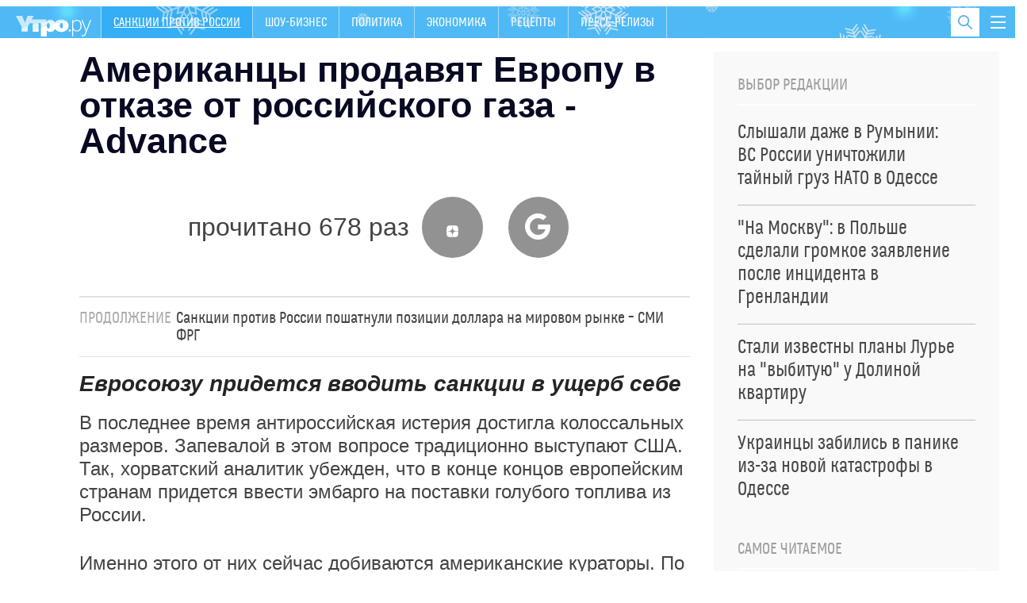

--- FILE ---
content_type: text/html; charset=utf-8
request_url: https://utro.ru/news/economics/2022/04/12/1509963.shtml
body_size: 14090
content:

<!DOCTYPE html>
<html class="no-js" lang="">

<head>



<title>Advance: США вынудят Европу отказаться от российского газа  :: Санкции против России </title>


<meta http-equiv="Content-Type" content="text/xml; charset=UTF-8" />
<meta http-equiv="x-ua-compatible" content="ie=edge">
<meta name="Robots"             content="index,follow,max-image-preview:large" />


<meta name="keywords"           content="последние новости, лента новостей, новости сегодня, новости России и мира, утро ру" />
<meta name="description"        content="Евросоюзу придется вводить санкции в ущерб себе" />




<meta property="og:type" content="article" />

<meta property="og:title" content="Advance: США вынудят Европу отказаться от российского газа " />
<meta property="og:description" content="Евросоюзу придется вводить санкции в ущерб себе" />
<meta property="og:url" content="https://utro.ru/news/economics/2022/04/12/1509963.shtml" />
<meta property="og:image"       content="https://utro.ru/static/img/video-news.jpg" />

<meta property="og:image:width" content="840" />
<meta property="og:image:height" content="470" />

<meta name="dcterms.title" content="Advance: США вынудят Европу отказаться от российского газа " />
            
<meta name="dcterms.creator" content="Ольга ФЕДОРОВА: https://utro.ru/author/%D0%9E%D0%BB%D1%8C%D0%B3%D0%B0%20%D0%A4%D0%95%D0%94%D0%9E%D0%A0%D0%9E%D0%92%D0%90/" />

<meta name="MobileOptimized" content="width" />
<meta name="HandheldFriendly" content="true" />
<link itemprop="mainEntityOfPage" href="https://utro.ru/news/economics/2022/04/12/1509963.shtml" />
<link rel="canonical" href="https://utro.ru/news/economics/2022/04/12/1509963.shtml">


<meta name="google-site-verification" content="i7oyF_4bPu9-QGjoWgjAy3iENwP-8XDv4Qpme8bAVCw" />

<meta name="yandex-verification" content="b31ef8140ce1063d" />

<link rel="shortcut icon" type="image/x-icon" href="/static/img/favicon.ico" />

<meta name="apple-itunes-app" content="app-id=482911429">

<link rel="manifest" href="/static/manifest.json">



<script type="text/javascript" src="/static/js/jquery.min.js"></script>
<script type="text/javascript" src="/static/js/jquery.cookie.js"></script>


<link rel="stylesheet" type="text/css" href="/static/css/font/font.css">
<link rel="stylesheet" type="text/css" href="/static/css/font/fontello.css?v2">
<link rel="stylesheet" type="text/css" href="/static/css/normalize.css">
<link rel="stylesheet" type="text/css" href="/static/css/newmain.css?v18">
<link rel="stylesheet" type="text/css" href="/static/css/fix.css">
<link rel="stylesheet" type="text/css" href="/static/css/drop-navi.css?v2">
<script src="/static/js/vendor/modernizr-2.8.3.min.js" type="text/javascript"></script>



<link rel="amphtml" href="https://utro.ru/amp/news/economics/2022/04/12/1509963.shtml">

<link rel="dns-prefetch" href="https://mc.yandex.ru">
<link rel="dns-prefetch" href="https://yastatic.net">
<link rel="dns-prefetch" href="https://www.google-analytics.com">
<link rel="dns-prefetch" href="https://static.videonow.ru">

<noindex>

	<!-- google analytics -->
		<script type="text/javascript">
			function recordOutboundLink(link, category, action) {
				try {
					_gat._createTracker("UA-22073661-1","myT");
					_gat._getTrackerByName("myT")._trackEvent(category, action);
				} catch(err) {}
				setTimeout( function(){
					document.location = link.href
				}, 100 );
			}
		</script>
		<script type="text/javascript">
		  var _gaq = _gaq || [];
		  _gaq.push(
				['_setAccount', 'UA-22073661-1']
			  , ['_setDomainName', 'utro.ru']
			  , ['_trackPageview']
			  // Счетчик Медиа-1
			  ,['RBC._setAccount', 'UA-8487723-7']
			  ,['RBC._setDomainName', 'rbc.ru']
			  ,['RBC._setAllowLinker', true]
			  ,['RBC._trackPageview']);
		  (function() {
			var ga = document.createElement('script'); ga.type = 'text/javascript'; ga.async = true;
			ga.src = ('https:' == document.location.protocol ? 'https://ssl' : 'http://www') + '.google-analytics.com/ga.js';
			var s = document.getElementsByTagName('script')[0]; s.parentNode.insertBefore(ga, s);
		  })();
		</script>
	<!-- /google analytics -->

<!-- Global site tag (gtag.js) - Google Analytics -->
<script async src="https://www.googletagmanager.com/gtag/js?id=G-FB1GYCCPFP"></script>
<script>
  window.dataLayer = window.dataLayer || [];
  function gtag(){dataLayer.push(arguments);}
  gtag('js', new Date());

  gtag('config', 'G-FB1GYCCPFP');
</script>

<!-- Yandex.Metrika counter -->
<script type="text/javascript" >
(function(m,e,t,r,i,k,a){m[i]=m[i]||function()

{(m[i].a=m[i].a||[]).push(arguments)}
;
m[i].l=1*new Date();k=e.createElement(t),a=e.getElementsByTagName(t)[0],k.async=1,k.src=r,a.parentNode.insertBefore(k,a)})
(window, document, "script", "https://mc.yandex.ru/metrika/tag.js", "ym");

ym(42382979, "init",

{ clickmap:true, trackLinks:true, accurateTrackBounce:true, webvisor:true }
);
</script>
<noscript><div><img src="https://mc.yandex.ru/watch/42382979" style="position:absolute; left:-9999px;" alt="" /></div></noscript>
<!-- /Yandex.Metrika counter -->

		<script type="text/javascript">
				/* CONFIGURATION START */
				var _ain = {
						id: "1401",
						url: "",
						postid: "",
						maincontent: "",
						title: "",
						pubdate: "",
						authors: "",
						sections: "",
						tags: "",
						comments: ""
				};
				/* CONFIGURATION END */
				(function (d, s) {
				var sf = d.createElement(s); sf.type = 'text/javascript'; sf.async = true;
				sf.src = (('https:' == d.location.protocol) ? 'https://d7d3cf2e81d293050033-3dfc0615b0fd7b49143049256703bfce.ssl.cf1.rackcdn.com' : 'http://t.contentinsights.com')+'/stf.js';
				var t = d.getElementsByTagName(s)[0]; t.parentNode.insertBefore(sf, t);
				})(document, 'script');
			</script>		

<!-- Rating Mail.ru counter -->
<script type="text/javascript">
var _tmr = window._tmr || (window._tmr = []);
_tmr.push({id: "3195882", type: "pageView", start: (new Date()).getTime()});
(function (d, w, id) {
  if (d.getElementById(id)) return;
  var ts = d.createElement("script"); ts.type = "text/javascript"; ts.async = true; ts.id = id;
  ts.src = "https://top-fwz1.mail.ru/js/code.js";
  var f = function () {var s = d.getElementsByTagName("script")[0]; s.parentNode.insertBefore(ts, s);};
  if (w.opera == "[object Opera]") { d.addEventListener("DOMContentLoaded", f, false); } else { f(); }
})(document, window, "topmailru-code");
</script><noscript><div>
<img src="https://top-fwz1.mail.ru/counter?id=3195882;js=na" style="border:0;position:absolute;left:-9999px;" alt="Top.Mail.Ru" />
</div></noscript>
<!-- //Rating Mail.ru counter -->

	
		


</noindex>



<script async type="text/javascript" src="/static/js/push.js"></script>
<script async type="text/javascript" src="/static/js/adfox.custom.min.js"></script>
<script async type="text/javascript" src="/static/js/ScrollMagic.min.js"></script>


</head>

<body>


    <script type="text/javascript" src="/static/js/art-blocks.js"></script>
	<!--link rel="stylesheet" type="text/css" media="all" href=/static/lightbox/css/jquery.lightbox-0.5.css>
	<script type="text/javascript" src=/static/lightbox/js/jquery.lightbox-0.5.min.js></script-->
	<link rel="stylesheet" type="text/css" media="all" href="/static/lightbox2/dist/css/lightbox.css">
	<script type="text/javascript" src="/static/js/subscribe.js"></script>
	<script type="text/javascript" src="/static/lightbox2/dist/js/lightbox.js"></script>


<div class="mask"></div>

<div id="wrap" class="layout-width">

	
    <header class="header" id="header-bar">
        <a href="/" class="header__logo">
            <img src="/static/img/logo.png" alt="">
        </a>
		<nav>
            <ul class="primary-nav">    
				
					<li class="active"><a href="/online/sankcii.shtml" class="highlight">Санкции против России </a></li>
				
				
					
				
					
				
					
					<li >
						<a href="/showbiz.shtml">Шоу-бизнес</a>
					</li>
					
				
					
				
					
				
					
					<li >
						<a href="/politics.shtml">Политика</a>
					</li>
					
				
					
					<li >
						<a href="/economics.shtml">Экономика</a>
					</li>
					
				
					
				
					
				
					
				
					
				
					
				
					
				
					
					<li >
						<a href="/recepty.shtml">Рецепты </a>
					</li>
					
				
					
				
					
				
					
				
					
				
					
				
					
				
					
				
					
				
					
				
					
				
					
				
					
				
					
				
					
				
					
				
					
				
					
				
					
				
					
				
					
				
					
				
					
				
					
				
					
				
					
					<li >
						<a href="/pr.shtml">Пресс-релизы</a>
					</li>
					
				
					
				
					
				
            </ul>
        </nav>
        
        <button class="toggle-drop-navi">
            <i></i>
            <i></i>
            <i></i>
        </button>
        
        <div class="header__search">
            <form action="/search/">
                <input type="text" name="q" placeholder="Поиск по сайту" class="header__search-input">
            </form>

            <button class="toggle-search">
                <i class="icon-search"></i>
            </button>
        </div>

        <ul class="header__currency">
        	
				
			            
        </ul>
        
        <div class="header__drop-navi">
			





<div class="_inner">

<ul class="menu">

    <li class="menu__item">
		<a href="/showbiz.shtml" >ШОУ-БИЗНЕС</a>
    </li>

    <li class="menu__item">
		<a href="/life.shtml" >ЖИЗНЬ</a>
    </li>

    <li class="menu__item">
		<a href="/politics.shtml" >ПОЛИТИКА</a>
    </li>

    <li class="menu__item">
		<a href="/horoscope.shtml" >ГОРОСКОПЫ</a>
    </li>

    <li class="menu__item">
		<a href="/online/crimean.shtml" >НОВОСТИ КРЫМА</a>
    </li>

    <li class="menu__item">
		<a href="/economics.shtml" >ЭКОНОМИКА</a>
    </li>

    <li class="menu__item">
		<a href="/accidents.shtml" >ПРОИСШЕСТВИЯ</a>
    </li>

    <li class="menu__item">
		<a href="https://utro.ru/about.shtml" >РЕКЛАМА</a>
    </li>


</ul>


 </div>






        </div>
        
	</header>


	

	<div style="width:100%; height:90px; background:#fff; display: none;">
		<div class="block__title-adv" style="display: none;">Реклама</div>
	</div>

	<main>
        <div id="content">
				





<div class="layout-two-column">
    <div class="layout-two-column__main">
        <div class="news">
			<h1 class="news__title">Американцы продавят Европу в отказе от российского газа - Advance</h1>

            

			<div style="" class="news__social">
						
							прочитано 678 раз
						
			        <a target="_blank" href="https://dzen.ru/utro"><i class="icon-zen"></i></a>
			        <a target="_blank" href="https://news.google.com/publications/CAAiEOF7XMpY3eSH2Jkm8AEzhb0qFAgKIhDhe1zKWN3kh9iZJvABM4W9?hl=ru&gl=RU&ceid=RU%3Aru"><i class="icon-google"></i></a>
			</div>
				<div class="fly-social-wrap">
        <div class="fly-social">
			
        </div>
    </div>


            
            
            
			<div class="news__short-link"><span class="news__short-link-title">продолжение</span><a href="/news/economics/2022/04/12/1509989.shtml">Санкции против России пошатнули позиции доллара на мировом рынке – СМИ ФРГ</a></div>
			
			
            <div class="news__lead">
                Евросоюзу придется вводить санкции в ущерб себе
            </div>

			<div class="js-mediator-article io-article-bod"  data-io-article-url="https://utro.ru/news/economics/2022/04/12/1509963.shtml"><p>В последнее время антироссийская истерия достигла колоссальных размеров. Запевалой в этом вопросе традиционно выступают США. Так, хорватский аналитик убежден, что в конце концов европейским странам придется ввести эмбарго на поставки голубого топлива из России.<br></p><p>Именно этого от них сейчас добиваются американские кураторы. По мнению журналиста издания Advance Антуна Роша, сейчас европейцы оказались в безвыходном положении, передает <a href="https://360tv.ru/news/mir/evropa-okazalas-v-bezvyhodnom-polozhenii-v-situatsii-s-gazom-iz-rossii/" target="_blank">телеканал "360"</a>.
</p><p>Очевидно, что полностью заменить российское голубое топливо на данный момент невозможно, однако американцы продолжают давить. Как объясняет телеканал <a href="https://russian.rt.com/world/news/989149-davlenie-ssha-evropa-import" target="_blank">RT</a>, в противном случае Евросоюз упрекнут в нежелании поддерживать Украину.</p></div>
			
			
			<div class="stop-fly"></div>
			
            <div class="clearfix"></div>

            <div class="news__meta">
                <time pubdate class="news__date"datetime="2022-04-12">08:40, 12.04.2022</time></time>
    			<span class="article_source">Источник: <a href="https://www.advance.hr/tekst/americki-pritisak-raste-a-europa-je-potrosila-sve-lagane-sankcije-retoriku-i-vrijeme-za-odugovlacenje-sad-ce-morati-donijeti-najtezu-odluku-koja-donosi-bol/" rel="noopener noreferrer" target="_blank">Advance</a>  &#10003; Надежный источник</span>
                <div class="news-center__top-author io-author">
                    <i></i>
                                
	                    <a href="/author/%D0%9E%D0%BB%D1%8C%D0%B3%D0%B0%20%D0%A4%D0%95%D0%94%D0%9E%D0%A0%D0%9E%D0%92%D0%90/" itemprop="author"><span itemprop="name">Ольга ФЕДОРОВА</span></a>
	                    
                </div>
            </div>

			

			

			




	

            


            

            
            <div class="news__blocks-news">
        		<div class="_row">
	            
	            	
						
<div class="news-center__item _item-shadow">
	
		
            <div class="news-center__top" data-vr-contentbox="Position 1" data-vr-contentbox-url="https://utro.ru/news/politics/2026/01/20/1568087.shtml">
                <a href="/news/politics/2026/01/20/1568087.shtml">
                    <div class="media-box" style="background-image: url(https://pics.utro.ru/utro_photos/2026/01/20/1568087big.jpg)">
                        <img src="https://pics.utro.ru/utro_photos/2026/01/20/1568087big.jpg" alt="">
                    </div>

                    <h4 class="news-center__top-title" data-vr-headline>Литовский дипломат получил звонкую оплеуху за угрозы в адрес Калининграда</h4>
                </a>

                <p>Глава города отреагировал одной легендарной фразой</p>
                
            </div>
            <ul class="news-block__list">
		
	
		
            <li data-vr-contentbox="Position 2" data-vr-contentbox-url="https://utro.ru/news/ukraine/2026/01/20/1568093.shtml">
                <a href="/news/ukraine/2026/01/20/1568093.shtml" data-vr-headline data-vr-headline>"Уничтожать все, что движется": раскрыты планы Киева по созданию "мертвой зоны"</a>
            </li>
		
			
		
	
		
            <li data-vr-contentbox="Position 3" data-vr-contentbox-url="https://utro.ru/news/showbiz/2026/01/19/1568069.shtml">
                <a href="/news/showbiz/2026/01/19/1568069.shtml" data-vr-headline data-vr-headline>Пропавшую без вести в аэропорту актрису нашли мертвой</a>
            </li>
		
			
		
	
		
            <li data-vr-contentbox="Position 4" data-vr-contentbox-url="https://utro.ru/news/showbiz/2026/01/19/1568059.shtml">
                <a href="/news/showbiz/2026/01/19/1568059.shtml" data-vr-headline data-vr-headline>"Батюшки не отмолят": что известно о "проклятой" квартире Долиной</a>
            </li>
		
			
				</ul>
			
		
	                            

</div>


					
				
	            	
						
<div class="news-center__item _item-shadow">
	
		
            <div class="news-center__top" data-vr-contentbox="Position 1" data-vr-contentbox-url="https://utro.ru/news/politics/2026/01/20/1568106.shtml">
                <a href="/news/politics/2026/01/20/1568106.shtml">
                    <div class="media-box" style="background-image: url(https://pics.utro.ru/utro_photos/2026/01/20/1568106big.jpg)">
                        <img src="https://pics.utro.ru/utro_photos/2026/01/20/1568106big.jpg" alt="">
                    </div>

                    <h4 class="news-center__top-title" data-vr-headline>"Страна сама себя называет великой": Лавров публично унизил Британию</h4>
                </a>

                <p>Это единственный пример самовосхваления в названии государства, отметил министр</p>
                
            </div>
            <ul class="news-block__list">
		
	
		
            <li data-vr-contentbox="Position 2" data-vr-contentbox-url="https://utro.ru/news/economics/2026/01/19/1568063.shtml">
                <a href="/news/economics/2026/01/19/1568063.shtml" data-vr-headline data-vr-headline>"Попросите Путина": в ЕС сделали неожиданное заявление о торговой войне с американцами</a>
            </li>
		
			
		
	
		
            <li data-vr-contentbox="Position 3" data-vr-contentbox-url="https://utro.ru/news/showbiz/2026/01/20/1568103.shtml">
                <a href="/news/showbiz/2026/01/20/1568103.shtml" data-vr-headline data-vr-headline>Нестареющая мама Лолиты поразила соцсети своей внешностью: видео</a>
            </li>
		
			
		
	
		
            <li data-vr-contentbox="Position 4" data-vr-contentbox-url="https://utro.ru/news/showbiz/2026/01/20/1568091.shtml">
                <a href="/news/showbiz/2026/01/20/1568091.shtml" data-vr-headline data-vr-headline>Отрастивший бороду Галкин* вышел на связь: иноагента не узнали в соцсетях</a>
            </li>
		
			
				</ul>
			
		
	                            

</div>


					
				
	            	
				
				</div>
            </div>
            
        </div>
    </div>

	    <div class="layout-two-column__aside">
        <div class="_inner-fly">



            <div class="_block">
                <div class="news-block">
                    <h4 class="news-block__title">Выбор редакции</h4>

                    <ul class="news-listing__chosen">
                    
                        
                            <li>
                                <a href="/news/ukraine/2026/01/19/1568036.shtml">
                                    <span class="news-block__list-title">Слышали даже в Румынии: ВС России уничтожили тайный груз НАТО в Одессе <!-- <i class="icon-exclamation"></i> --></span>
                                </a>
                            </li>
                        
                            <li>
                                <a href="/news/politics/2026/01/19/1568072.shtml">
                                    <span class="news-block__list-title">"На Москву": в Польше сделали громкое заявление после инцидента в Гренландии <!-- <i class="icon-exclamation"></i> --></span>
                                </a>
                            </li>
                        
                            <li>
                                <a href="/news/showbiz/2026/01/19/1568076.shtml">
                                    <span class="news-block__list-title">Стали известны планы Лурье на "выбитую" у Долиной квартиру <!-- <i class="icon-exclamation"></i> --></span>
                                </a>
                            </li>
                        
                            <li>
                                <a href="/news/ukraine/2026/01/19/1568083.shtml">
                                    <span class="news-block__list-title">Украинцы забились в панике из-за новой катастрофы в Одессе <!-- <i class="icon-exclamation"></i> --></span>
                                </a>
                            </li>
                        
                    </ul>
                </div>
            </div>




            <div class="_block">
                <div class="news-block">
                    <h4 class="news-block__title">Самое читаемое</h4>

                    <ul class="news-listing__chosen">
                    
                        
                            <li>
                                <a href="/news/showbiz/2026/01/16/1568012.shtml">
                                    <span class="news-block__list-title">Владимира Соловьева убрали из эфира: последние подробности <!-- <i class="icon-exclamation"></i> --></span>
                                </a>
                            </li>
                        
                            <li>
                                <a href="/news/ukraine/2026/01/16/1568030.shtml">
                                    <span class="news-block__list-title">"Сплошная ложь": почему Зеленский скрывает последствия удара "Орешником" <!-- <i class="icon-exclamation"></i> --></span>
                                </a>
                            </li>
                        
                            <li>
                                <a href="/news/showbiz/2026/01/16/1567996.shtml">
                                    <span class="news-block__list-title">Новая беда: у Долиной отняли личные вещи – "Это уже не ваше добро" <!-- <i class="icon-exclamation"></i> --></span>
                                </a>
                            </li>
                        
                            <li>
                                <a href="/news/showbiz/2026/01/14/1567901.shtml">
                                    <span class="news-block__list-title">Долиной пригрозили наказанием за наглую выходку с квартирой Лурье <!-- <i class="icon-exclamation"></i> --></span>
                                </a>
                            </li>
                        
                            <li>
                                <a href="/news/ukraine/2026/01/12/1567804.shtml">
                                    <span class="news-block__list-title">Две страны объявляют войну России — Сийярто  <!-- <i class="icon-exclamation"></i> --></span>
                                </a>
                            </li>
                        
                    </ul>
                </div>
            </div>




            <div class="_block">
			    <div class="news-block">
			        <h4 class="news-block__title">Рекомендуем</h4>
			
			        <ul class="news-block__list">
						
				            <li>
				                <a href="/news/showbiz/2026/01/20/1568134.shtml">
				                    <img src="https://pics.utro.ru/utro_photos/2026/01/20/1568134norm.jpg" alt="">
				                    <span class="news-block__list-title">Утяшева скинула белье и снялась топлес - откровенное фото</span>
				                </a>
				            </li>
				            
				         
				            <li>
				                <a href="/news/life/2026/01/20/1568126.shtml">
				                    <img src="https://pics.utro.ru/utro_photos/2026/01/20/1568126norm.jpg" alt="">
				                    <span class="news-block__list-title">Определен возраст наибольшей сексуальной активности у женщин</span>
				                </a>
				            </li>
				            
				         
				            <li>
				                <a href="/news/showbiz/2026/01/20/1568108.shtml">
				                    <img src="https://pics.utro.ru/utro_photos/2026/01/20/1568108norm.jpg" alt="">
				                    <span class="news-block__list-title">Сумма с 7 нулями: по Долиной готовится новый удар</span>
				                </a>
				            </li>
				            
				         
				            <li>
				                <a href="/news/showbiz/2026/01/20/1568089.shtml">
				                    <img src="https://pics.utro.ru/utro_photos/2026/01/20/1568089norm.jpg" alt="">
				                    <span class="news-block__list-title">Сбежавшего Разина обвинили в двух эпизодах обмана по делу "Ласкового мая"</span>
				                </a>
				            </li>
				            
				         
			        </ul>
			    </div>
            
            </div>



            
        </div>
    </div>

	
</div>


<div class="news-group _inner">
    <div class="news-group__content">
		    <div class="news-group__content">
	
		    
        <div class="news-group__item" data-vr-zone="Section blocks Шоу-бизнес">
            <div class="news-block">
                <h4 class="news-block__title">Шоу-бизнес</h4>

                <ul class="news-block__list">
                	
                    <li>
                        <a href="/news/showbiz/2026/01/20/1568098.shtml" data-vr-contentbox="Position 1" data-vr-contentbox-url="https://utro.ru/news/showbiz/2026/01/20/1568098.shtml">
                            <img src="https://pics.utro.ru/utro_photos/2026/01/20/1568098norm.jpg" alt=""/>
                            <span class="news-block__list-title" data-vr-headline>Юрист раскрыл главную трудность для Джигана в споре с Самойловой</span>
                        </a>
                    </li>
					
                    <li>
                        <a href="/news/showbiz/2026/01/19/1568081.shtml" data-vr-contentbox="Position 2" data-vr-contentbox-url="https://utro.ru/news/showbiz/2026/01/19/1568081.shtml">
                            
                            <span class="news-block__list-title" data-vr-headline>Собчак пришла в ужас от сервиса в 5-звездочном отеле Парижа</span>
                        </a>
                    </li>
					
                    <li>
                        <a href="/news/showbiz/2026/01/19/1568057.shtml" data-vr-contentbox="Position 3" data-vr-contentbox-url="https://utro.ru/news/showbiz/2026/01/19/1568057.shtml">
                            
                            <span class="news-block__list-title" data-vr-headline>Джиган обратился к адвокату, чтобы оспорить брачный договор с Самойловой</span>
                        </a>
                    </li>
					
                    <li>
                        <a href="/news/showbiz/2026/01/19/1568051.shtml" data-vr-contentbox="Position 4" data-vr-contentbox-url="https://utro.ru/news/showbiz/2026/01/19/1568051.shtml">
                            
                            <span class="news-block__list-title" data-vr-headline>Долину официально выселили из квартиры Лурье, забрав ключи: подробности</span>
                        </a>
                    </li>
					
                </ul>
                <a href="/showbiz.shtml" class="news-block___more not-medium">Все новости раздела</a>
            </div>
        </div>
	
		
            <div class="news-group__item">

                
            </div>
            <div class="clearfix only-medium"></div>
            
        <div class="news-group__item" data-vr-zone="Section blocks Рецепты">
            <div class="news-block">
                <h4 class="news-block__title">Рецепты</h4>

                <ul class="news-block__list">
                	
                    <li>
                        <a href="/news/recepty/2026/01/04/1567681.shtml" data-vr-contentbox="Position 1" data-vr-contentbox-url="https://utro.ru/news/recepty/2026/01/04/1567681.shtml">
                            <img src="https://pics.utro.ru/utro_photos/2025/12/26/1567681norm.png" alt=""/>
                            <span class="news-block__list-title" data-vr-headline>Разгрузочный салат: рецепт идеального блюда для январских праздников</span>
                        </a>
                    </li>
					
                    <li>
                        <a href="/news/recepty/2025/10/16/1565686.shtml" data-vr-contentbox="Position 2" data-vr-contentbox-url="https://utro.ru/news/recepty/2025/10/16/1565686.shtml">
                            
                            <span class="news-block__list-title" data-vr-headline>Готово за 12 минут: рецепт вкусного и простого "Медовика" к чаю</span>
                        </a>
                    </li>
					
                    <li>
                        <a href="/news/recepty/2025/09/30/1565170.shtml" data-vr-contentbox="Position 3" data-vr-contentbox-url="https://utro.ru/news/recepty/2025/09/30/1565170.shtml">
                            
                            <span class="news-block__list-title" data-vr-headline>Вкуснейший рецепт десерта из тыквы: полезные блины порадуют домашних</span>
                        </a>
                    </li>
					
                    <li>
                        <a href="/news/recepty/2025/07/14/1562854.shtml" data-vr-contentbox="Position 4" data-vr-contentbox-url="https://utro.ru/news/recepty/2025/07/14/1562854.shtml">
                            
                            <span class="news-block__list-title" data-vr-headline>Рецепт вкусного и полезного мороженого: десерт не навредит фигуре</span>
                        </a>
                    </li>
					
                </ul>
                <a href="/recepty.shtml" class="news-block___more not-medium">Все новости раздела</a>
            </div>
        </div>
	
		    
        <div class="news-group__item" data-vr-zone="Section blocks Гороскопы">
            <div class="news-block">
                <h4 class="news-block__title">Гороскопы</h4>

                <ul class="news-block__list">
                	
                    <li>
                        <a href="/news/horoscope/2025/12/30/1567780.shtml" data-vr-contentbox="Position 1" data-vr-contentbox-url="https://utro.ru/news/horoscope/2025/12/30/1567780.shtml">
                            <img src="https://pics.utro.ru/utro_photos/2025/12/30/1567780norm.jpg" alt=""/>
                            <span class="news-block__list-title" data-vr-headline>Мир содрогнется: Мессинг назвал роковую дату — до Дня Х остались считаные недели</span>
                        </a>
                    </li>
					
                    <li>
                        <a href="/news/horoscope/2026/01/05/1567229.shtml" data-vr-contentbox="Position 2" data-vr-contentbox-url="https://utro.ru/news/horoscope/2026/01/05/1567229.shtml">
                            
                            <span class="news-block__list-title" data-vr-headline>Январь будет волшебным: трем знакам зодиака начнет везти с самого начала года</span>
                        </a>
                    </li>
					
                    <li>
                        <a href="/news/horoscope/2025/12/19/1567431.shtml" data-vr-contentbox="Position 3" data-vr-contentbox-url="https://utro.ru/news/horoscope/2025/12/19/1567431.shtml">
                            
                            <span class="news-block__list-title" data-vr-headline>"От России откажутся все": жуткое предсказание Аристоклия Афонского начало сбываться</span>
                        </a>
                    </li>
					
                    <li>
                        <a href="/news/horoscope/2025/12/26/1567675.shtml" data-vr-contentbox="Position 4" data-vr-contentbox-url="https://utro.ru/news/horoscope/2025/12/26/1567675.shtml">
                            
                            <span class="news-block__list-title" data-vr-headline>Что ждет Россию перед концом света — стране предрекли тяжелые испытания</span>
                        </a>
                    </li>
					
                </ul>
                <a href="/horoscope.shtml" class="news-block___more not-medium">Все новости раздела</a>
            </div>
        </div>
	        
    </div>

    </div>
</div>

<div class="short-news">
    <div class="container">
        
    <article class="slider-short-news__item" data-vr-zone="Main themes Курс рубля">
        <h3>Курс рубля</h3>

        <ul>
			
                <li><a href="/news/economics/2025/09/03/1564307.shtml" data-vr-contentbox="Position 1" data-vr-contentbox-url="https://utro.ru/news/economics/2025/09/03/1564307.shtml">
                	
                <span  data-vr-headline>Ждать ли "апокалиптический" курс доллара: эксперты предупредили россиян</span>
                </a></li>
			
                <li><a href="/news/economics/2025/02/13/1557988.shtml" data-vr-contentbox="Position 2" data-vr-contentbox-url="https://utro.ru/news/economics/2025/02/13/1557988.shtml">
                	
                <span  data-vr-headline>Обменники массово закрываются по России после обвала доллара</span>
                </a></li>
			
                <li><a href="/news/economics/2024/12/05/1555754.shtml" data-vr-contentbox="Position 3" data-vr-contentbox-url="https://utro.ru/news/economics/2024/12/05/1555754.shtml">
                	
                <span  data-vr-headline>Минфин двумя словами объяснил причину обрушения рубля</span>
                </a></li>
			
        </ul>
        <div class="_info"><span>913</span> новости</div>
    </article>

    <article class="slider-short-news__item" data-vr-zone="Main themes Фоторепортаж">
        <h3>Фоторепортаж</h3>

        <ul>
			
                <li><a href="/news/politics/2024/12/05/1555726.shtml" data-vr-contentbox="Position 1" data-vr-contentbox-url="https://utro.ru/news/politics/2024/12/05/1555726.shtml">
                	
                    <div class="media-box" style="background-image: url(https://pics.utro.ru/utro_photos/2024/12/05/1555726big.jpg)">
                        <img src="https://pics.utro.ru/utro_photos/2024/12/05/1555726big.jpg" alt="">
                    </div>
                    
                <span  data-vr-headline>Улица разбитых витрин: как выглядит центр Тбилиси после акций протестов</span>
                </a></li>
			
        </ul>
        <div class="_info"><span>15789</span> новости</div>
    </article>

    <article class="slider-short-news__item" data-vr-zone="Main themes Коронавирус в России ">
        <h3>Коронавирус в России </h3>

        <ul>
			
                <li><a href="/news/zdorovie/2023/09/19/1535443.shtml" data-vr-contentbox="Position 1" data-vr-contentbox-url="https://utro.ru/news/zdorovie/2023/09/19/1535443.shtml">
                	
                <span  data-vr-headline>Ковид вернулся: по всей России снова вводят масочный режим</span>
                </a></li>
			
                <li><a href="/news/zdorovie/2023/05/05/1439963.shtml" data-vr-contentbox="Position 2" data-vr-contentbox-url="https://utro.ru/news/zdorovie/2023/05/05/1439963.shtml">
                	
                <span  data-vr-headline>Коронавирус в России: главное</span>
                </a></li>
			
                <li><a href="/news/life/2023/02/24/1524044.shtml" data-vr-contentbox="Position 3" data-vr-contentbox-url="https://utro.ru/news/life/2023/02/24/1524044.shtml">
                	
                <span  data-vr-headline>Названы самые частые проблемы с психикой из-за ковида</span>
                </a></li>
			
                <li><a href="/news/zdorovie/2022/10/26/1518893.shtml" data-vr-contentbox="Position 4" data-vr-contentbox-url="https://utro.ru/news/zdorovie/2022/10/26/1518893.shtml">
                	
                <span  data-vr-headline>Для кого опасны новые штаммы ковида: рассказал медик</span>
                </a></li>
			
        </ul>
        <div class="_info"><span>2621</span> новости</div>
    </article>

    <article class="slider-short-news__item" data-vr-zone="Main themes Болезнь Заворотнюк">
        <h3>Болезнь Заворотнюк</h3>

        <ul>
			
                <li><a href="/news/showbiz/2024/07/02/1550203.shtml" data-vr-contentbox="Position 1" data-vr-contentbox-url="https://utro.ru/news/showbiz/2024/07/02/1550203.shtml">
                	
                <span  data-vr-headline>Орлова собралась в суд из-за скандала вокруг смерти Заворотнюк</span>
                </a></li>
			
                <li><a href="/news/showbiz/2024/06/24/1549915.shtml" data-vr-contentbox="Position 2" data-vr-contentbox-url="https://utro.ru/news/showbiz/2024/06/24/1549915.shtml">
                	
                <span  data-vr-headline>План Чернышева на поминки Заворотнюк был сорван </span>
                </a></li>
			
                <li><a href="/news/showbiz/2024/06/17/1549675.shtml" data-vr-contentbox="Position 3" data-vr-contentbox-url="https://utro.ru/news/showbiz/2024/06/17/1549675.shtml">
                	
                <span  data-vr-headline>Стало известно, чем занимается Чернышев после смерти Заворотнюк</span>
                </a></li>
			
        </ul>
        <div class="_info"><span>362</span> новости</div>
    </article>

    </div>
</div>



<div class="news-group _inner">
    <div class="news-group__content">
		    <div class="news-group__content">
	
		    
        <div class="news-group__item" data-vr-zone="Section blocks Политика">
            <div class="news-block">
                <h4 class="news-block__title">Политика</h4>

                <ul class="news-block__list">
                	
                    <li>
                        <a href="/news/politics/2025/11/11/1566432.shtml" data-vr-contentbox="Position 1" data-vr-contentbox-url="https://utro.ru/news/politics/2025/11/11/1566432.shtml">
                            <img src="https://pics.utro.ru/utro_photos/2025/11/11/1566432norm.png" alt=""/>
                            <span class="news-block__list-title" data-vr-headline>"Постельные клопы": в деликатной проблеме Франции нашли русский след</span>
                        </a>
                    </li>
					
                    <li>
                        <a href="/news/politics/2025/11/07/1566298.shtml" data-vr-contentbox="Position 2" data-vr-contentbox-url="https://utro.ru/news/politics/2025/11/07/1566298.shtml">
                            
                            <span class="news-block__list-title" data-vr-headline>Наглый выпад Рютте против Москвы вызвал переполох на Западе</span>
                        </a>
                    </li>
					
                    <li>
                        <a href="/news/politics/2025/11/05/1566252.shtml" data-vr-contentbox="Position 3" data-vr-contentbox-url="https://utro.ru/news/politics/2025/11/05/1566252.shtml">
                            
                            <span class="news-block__list-title" data-vr-headline>"Застряли в 2022-м": экс-глава офиса Зеленского раскритиковал стратегию Киева</span>
                        </a>
                    </li>
					
                    <li>
                        <a href="/news/politics/2022/01/10/1502356.shtml" data-vr-contentbox="Position 4" data-vr-contentbox-url="https://utro.ru/news/politics/2022/01/10/1502356.shtml">
                            
                            <span class="news-block__list-title" data-vr-headline>Нового разговора Путина и Байдена не планируется - Рябков</span>
                        </a>
                    </li>
					
                </ul>
                <a href="/politics.shtml" class="news-block___more not-medium">Все новости раздела</a>
            </div>
        </div>
	
		    
        <div class="news-group__item" data-vr-zone="Section blocks Жизнь">
            <div class="news-block">
                <h4 class="news-block__title">Жизнь</h4>

                <ul class="news-block__list">
                	
                    <li>
                        <a href="/news/life/2024/02/01/1543797.shtml" data-vr-contentbox="Position 1" data-vr-contentbox-url="https://utro.ru/news/life/2024/02/01/1543797.shtml">
                            <img src="https://pics.utro.ru/utro_photos/2024/02/01/1543797norm.jpg" alt=""/>
                            <span class="news-block__list-title" data-vr-headline>Онколог раскрыл вред автомобильных очистителей для здоровья</span>
                        </a>
                    </li>
					
                    <li>
                        <a href="/news/life/2024/02/02/1543820.shtml" data-vr-contentbox="Position 2" data-vr-contentbox-url="https://utro.ru/news/life/2024/02/02/1543820.shtml">
                            
                            <span class="news-block__list-title" data-vr-headline>Зачем класть монетку в морозилку: хитрый лайфхак спасет от отравления</span>
                        </a>
                    </li>
					
                    <li>
                        <a href="/news/life/2024/02/01/1543800.shtml" data-vr-contentbox="Position 3" data-vr-contentbox-url="https://utro.ru/news/life/2024/02/01/1543800.shtml">
                            
                            <span class="news-block__list-title" data-vr-headline>Ядреный порошок и полведра воды: сантехник для прочистки не понадобится</span>
                        </a>
                    </li>
					
                    <li>
                        <a href="/news/life/2024/02/01/1543796.shtml" data-vr-contentbox="Position 4" data-vr-contentbox-url="https://utro.ru/news/life/2024/02/01/1543796.shtml">
                            
                            <span class="news-block__list-title" data-vr-headline>Как быстро избавиться от неприятного запаха в холодильнике</span>
                        </a>
                    </li>
					
                </ul>
                <a href="/life.shtml" class="news-block___more not-medium">Все новости раздела</a>
            </div>
        </div>
	
		    
        <div class="news-group__item" data-vr-zone="Section blocks Инопланетяне">
            <div class="news-block">
                <h4 class="news-block__title">Инопланетяне</h4>

                <ul class="news-block__list">
                	
                    <li>
                        <a href="/news/life/2024/01/05/1485068.shtml" data-vr-contentbox="Position 1" data-vr-contentbox-url="https://utro.ru/news/life/2024/01/05/1485068.shtml">
                            <img src="https://pics.utro.ru/utro_photos/2021/06/20/1485068norm.jpg" alt=""/>
                            <span class="news-block__list-title" data-vr-headline>"Раньше не видела ничего подобного": британцы сняли НЛО в форме конфеты</span>
                        </a>
                    </li>
					
                    <li>
                        <a href="/news/life/2021/06/16/1484671.shtml" data-vr-contentbox="Position 2" data-vr-contentbox-url="https://utro.ru/news/life/2021/06/16/1484671.shtml">
                            
                            <span class="news-block__list-title" data-vr-headline>Окружили танки: на картах в Сети увидели разбившийся НЛО</span>
                        </a>
                    </li>
					
                    <li>
                        <a href="/news/internet/2024/01/04/1482732.shtml" data-vr-contentbox="Position 3" data-vr-contentbox-url="https://utro.ru/news/internet/2024/01/04/1482732.shtml">
                            
                            <span class="news-block__list-title" data-vr-headline>Американские подлодки наткнулись под водой на загадочные объекты</span>
                        </a>
                    </li>
					
                    <li>
                        <a href="/news/internet/2021/05/21/1482505.shtml" data-vr-contentbox="Position 4" data-vr-contentbox-url="https://utro.ru/news/internet/2021/05/21/1482505.shtml">
                            
                            <span class="news-block__list-title" data-vr-headline>В Пентагоне заявили о подлинности видео с пролетающим над Калифорнией НЛО</span>
                        </a>
                    </li>
					
                </ul>
                <a href="/online/nlo.shtml" class="news-block___more not-medium">Все новости раздела</a>
            </div>
        </div>
	
		    
        <div class="news-group__item" data-vr-zone="Section blocks Происшествия">
            <div class="news-block">
                <h4 class="news-block__title">Происшествия</h4>

                <ul class="news-block__list">
                	
                    <li>
                        <a href="/news/accidents/2023/05/29/1528118.shtml" data-vr-contentbox="Position 1" data-vr-contentbox-url="https://utro.ru/news/accidents/2023/05/29/1528118.shtml">
                            <img src="https://pics.utro.ru/utro_photos/2023/05/29/1528118norm.jpg" alt=""/>
                            <span class="news-block__list-title" data-vr-headline>Дети массово рухнули на землю во время линейки в честь погибшего на СВО</span>
                        </a>
                    </li>
					
                    <li>
                        <a href="/news/accidents/2022/04/30/1510960.shtml" data-vr-contentbox="Position 2" data-vr-contentbox-url="https://utro.ru/news/accidents/2022/04/30/1510960.shtml">
                            
                            <span class="news-block__list-title" data-vr-headline>35-летний житель Читы взял в заложники сына: полиция оцепила дом</span>
                        </a>
                    </li>
					
                    <li>
                        <a href="/news/accidents/2022/04/26/1510738.shtml" data-vr-contentbox="Position 3" data-vr-contentbox-url="https://utro.ru/news/accidents/2022/04/26/1510738.shtml">
                            
                            <span class="news-block__list-title" data-vr-headline>Двое детей погибли: мужчина устроил стрельбу в детсаду в Ульяновской области</span>
                        </a>
                    </li>
					
                    <li>
                        <a href="/news/accidents/2022/01/10/1502277.shtml" data-vr-contentbox="Position 4" data-vr-contentbox-url="https://utro.ru/news/accidents/2022/01/10/1502277.shtml">
                            
                            <span class="news-block__list-title" data-vr-headline>На заводе в Подмосковье обнаружили расчлененные человеческие останки</span>
                        </a>
                    </li>
					
                </ul>
                <a href="/accidents.shtml" class="news-block___more not-medium">Все новости раздела</a>
            </div>
        </div>
	        
    </div>

    </div>
</div>

<div class="users-choose">
    <div class="container">
        <h3 class="users-choose__title">Выбор читателей</h3>

        <ul class="users-choose__list">
        	
            	<li><a href="/news/showbiz/2025/12/22/1567445.shtml">Долину проводили после выступления на концерте Лепса почти гробовой тишиной: видео</a></li>
            
            	<li><a href="/news/ukraine/2025/12/19/1567432.shtml">"Пример Одессы был пугающим": что ждет Украину на пороге катастрофы</a></li>
            
            	<li><a href="/news/politics/2025/12/05/1567064.shtml">Предупреждение в воздухе: кто мог преследовать самолет с Зеленским</a></li>
            
            	<li><a href="/news/politics/2025/12/11/1567163.shtml">"Все сожжем": в Польше грозят уничтожить Калининград при конфликте с Россией</a></li>
            
            	<li><a href="/news/ukraine/2025/12/15/1567225.shtml">Что отделяет Россию от освобождения Одессы: сделано громкое заявление</a></li>
            
            	<li><a href="/news/showbiz/2025/12/19/1567425.shtml">Собчак влезла в громкий скандал с Нагиевым</a></li>
            
            	<li><a href="/news/horoscope/2025/12/18/1567390.shtml">Ванга предрекла Путину переломный момент в судьбе: что произойдет с Россией в 2026 году</a></li>
            
            	<li><a href="/news/ukraine/2025/12/12/1567184.shtml">Куда полетели "Кинжалы": военный эксперт рассказал о секретном объекте ВСУ</a></li>
            
            	<li><a href="/news/ukraine/2025/12/19/1567418.shtml">"С другой планеты": вопрос Путину об СВО ошеломил журналиста</a></li>
            
            	<li><a href="/news/politics/2025/12/26/1567668.shtml">"Дети без подарков": циничный план ЕС против Путина поразил прессу</a></li>
            
            	<li><a href="/news/politics/2025/12/10/1567139.shtml">Кремль ответил на предложение Зеленского о моратории на удары по энергетике</a></li>
            
            	<li><a href="/news/horoscope/2025/12/19/1567431.shtml">"От России откажутся все": жуткое предсказание Аристоклия Афонского начало сбываться</a></li>
            
            	<li><a href="/news/politics/2025/12/03/1567015.shtml">Кремль отреагировал на заявления Белого дома о статусе Донбасса</a></li>
            
            	<li><a href="/news/showbiz/2025/12/05/1567059.shtml">"Они серьезно": на Симоньян и ее дочку наорали в больничной регистратуре</a></li>
            
            	<li><a href="/news/politics/2025/12/02/1566980.shtml">Где укроется Зеленский от преследования НАБУ: аналитик назвал страну</a></li>
            
            	<li><a href="/news/politics/2025/12/18/1567348.shtml">Baijiahao: Путин дал "ювелирный" ответ Украине на провокацию в Черном море</a></li>
            
            	<li><a href="/news/showbiz/2025/12/18/1567368.shtml">Барщевский вышел на связь после новостей о его громкой отставке из-за дела Долиной</a></li>
            
            	<li><a href="/news/politics/2025/12/01/1566964.shtml">"Полное безумие": во Франции отреагировали на новый план НАТО против России</a></li>
            
            	<li><a href="/news/politics/2025/12/03/1567005.shtml">В МИД отреагировали на слова генерала НАТО об "упреждающих ударах"</a></li>
            
            	<li><a href="/news/politics/2025/12/09/1567116.shtml">Кремль отреагировал на слова Мерца о планах России напасть на НАТО</a></li>
            
        </ul>
    </div>
</div>

<div class="clearfix persons-preview">
    <div class="container">
        <div class="persons-preview__search">
            <h3 class="persons-preview__title">Персоны на сайте</h3>

            <ul class="persons-preview__alphabet">
				<li><a  href="/persons/%D0%90">А</a></li>
				<li><a  href="/persons/%D0%91">Б</a></li>
				<li><a  href="/persons/%D0%92">В</a></li>
				<li><a  href="/persons/%D0%93">Г</a></li>
				<li><a  href="/persons/%D0%94">Д</a></li>
				<li><a  href="/persons/%D0%95">Е</a></li>
				<li><a  href="/persons/%D0%96">Ж</a></li>
				<li><a  href="/persons/%D0%97">З</a></li>
				<li><a  href="/persons/%D0%98">И</a></li>
				<li><a  href="/persons/%D0%9A">К</a></li>
				<li><a  href="/persons/%D0%9B">Л</a></li>
				<li><a  href="/persons/%D0%9C">М</a></li>
				<li><a  href="/persons/%D0%9D">Н</a></li>
				<li><a  href="/persons/%D0%9E">О</a></li>
				<li><a  href="/persons/%D0%9F">П</a></li>
				<li><a  href="/persons/%D0%A0">Р</a></li>
				<li><a  href="/persons/%D0%A1">С</a></li>
				<li><a  href="/persons/%D0%A2">Т</a></li>
				<li><a  href="/persons/%D0%A3">У</a></li>
				<li><a  href="/persons/%D0%A4">Ф</a></li>
				<li><a  href="/persons/%D0%A5">Х</a></li>
				<li><a  href="/persons/%D0%A6">Ц</a></li>
				<li><a  href="/persons/%D0%A7">Ч</a></li>
				<li><a  href="/persons/%D0%A8">Ш</a></li>
				<li><a  href="/persons/%D0%A9">Щ</a></li>
				<li><a  href="/persons/%D0%AD">Э</a></li>
				<li><a  href="/persons/%D0%AE">Ю</a></li>
				<li><a  href="/persons/%D0%AF">Я</a></li>
            </ul>

            <form action="#">
                <input type="text" placeholder="Поиск" title="Поиск">
                <input type="submit" value="найти">
            </form>
        </div>

        <div class="persons-preview__list">
            <h3 class="persons-preview__title">Выбор читателей</h3>

            <ul>
            	
                <li>
                    <a href="/persons/pugacheva.shtml">
                        <span class="persons-preview__list-name">Алла Пугачева </span>
                        <small>Певица, киноактриса</small>
                    </a>
                </li>
				
                <li>
                    <a href="/persons/shaman.shtml">
                        <span class="persons-preview__list-name">Ярослав  Дронов (SHAMAN)</span>
                        <small>певец, композитор</small>
                    </a>
                </li>
				
                <li>
                    <a href="/persons/samburskaya.shtml">
                        <span class="persons-preview__list-name">Настасья  Самбурская</span>
                        <small>актриса, певица, модель, телеведущая</small>
                    </a>
                </li>
				
                <li>
                    <a href="/persons/volochkova.shtml">
                        <span class="persons-preview__list-name">Анастасия Волочкова </span>
                        <small>Балерина</small>
                    </a>
                </li>
				
                <li>
                    <a href="/persons/verabrezhneva.shtml">
                        <span class="persons-preview__list-name">Вера Брежнева (Киперман)</span>
                        <small>украинская и российская поп-певица, актриса, телеведущая</small>
                    </a>
                </li>
				
                <li>
                    <a href="/persons/galkin.shtml">
                        <span class="persons-preview__list-name">Максим Галкин*</span>
                        <small>Артист, телеведущий</small>
                    </a>
                </li>
				
                <li>
                    <a href="/persons/gazmanov.shtml">
                        <span class="persons-preview__list-name">Олег Газманов</span>
                        <small>Певец, композитор</small>
                    </a>
                </li>
				
                <li>
                    <a href="/persons/Babkina.shtml">
                        <span class="persons-preview__list-name">Надежда Бабкина</span>
                        <small>Певица, телеведущая, основатель театра "Русская песня"</small>
                    </a>
                </li>
				
                <li>
                    <a href="/persons/limevajkule.shtml">
                        <span class="persons-preview__list-name">Лайма Вайкуле  (Вайкулис)</span>
                        <small>советская и латвийская эстрадная певица, актриса</small>
                    </a>
                </li>
				
                <li>
                    <a href="/persons/Zelenskiy.shtml">
                        <span class="persons-preview__list-name">Владимир Зеленский</span>
                        <small>Президент Украины, шоумен</small>
                    </a>
                </li>
				
                <li>
                    <a href="/persons/kirkorov.shtml">
                        <span class="persons-preview__list-name">Филипп Киркоров</span>
                        <small>Певец, композитор</small>
                    </a>
                </li>
				
                <li>
                    <a href="/persons/tramp.shtml">
                        <span class="persons-preview__list-name">Дональд Джон Трамп</span>
                        <small>Политик, бизнесмен</small>
                    </a>
                </li>
				
                <li>
                    <a href="/persons/sobchak.shtml">
                        <span class="persons-preview__list-name">Ксения Собчак</span>
                        <small>Телеведущая, журналист</small>
                    </a>
                </li>
				
                <li>
                    <a href="/persons/Cymbalyuk.shtml">
                        <span class="persons-preview__list-name">Виталина Цымбалюк-Романовская</span>
                        <small>Пианистка </small>
                    </a>
                </li>
				
                <li>
                    <a href="/persons/malakhov.shtml">
                        <span class="persons-preview__list-name">Андрей Малахов</span>
                        <small>Журналист, телеведущий</small>
                    </a>
                </li>
				
                <li>
                    <a href="/persons/orbakaite.shtml">
                        <span class="persons-preview__list-name">Кристина  Орбакайте</span>
                        <small>Певица, актриса</small>
                    </a>
                </li>
				
            </ul>
        </div>
    </div>
</div>		


	 
			 

		</div>
	</main>



	
	<footer class="footer js-mediator-footer">
	    <div class="container">
	        <div class="footer__column">
	            <h3>Рубрики</h3>
	
	            <ul>
					
					
					
					
					
					
					<li>
						<a href="/showbiz.shtml">Шоу-бизнес</a>
					</li>
					
					
					
					
					
					
					
					<li>
						<a href="/politics.shtml">Политика</a>
					</li>
					
					
					
					<li>
						<a href="/economics.shtml">Экономика</a>
					</li>
					
					
					
					
					
					
					
					
					
					
					
					
					
					
					
					<li>
						<a href="/recepty.shtml">Рецепты </a>
					</li>
					
					
					
					
					
					
					
					
					
					
					
					
					
					
					
					
					
					
					
					
					
					
					
					
					
					
					
					
					
					
					
					
					
					
					
					
					
					
					
					
					
					
					
					
					
					
					
					
					
					
					
					<li>
						<a href="/pr.shtml">Пресс-релизы</a>
					</li>
					
					
					
					
					
					
	            </ul>
	        </div>
	        
	        <div class="footer__column">
	            <h3>Разделы</h3>
	
	            <ul>
					<li><a href="/about.shtml">об издании</a></li>
					
	            </ul>
	        </div>
	    
	        <div class="footer__column">
	            <h3>Утро в соц. сетях</h3>
	
	            <ul>
            
	                <li><a href="https://vk.com/na_utro_ru"><i class="icon-vk"></i>Вконтакте</a></li>
	                <li><a href="https://ok.ru/utroru"><i class="icon-ok"></i>Одноклассники</a></li>
	                <li><a href="https://twitter.com/YTPO__Ru"><i class="icon-tw"></i>Twitter</a></li>
	                <li><a href="https://dzen.ru/utro"><i class="icon-zen"></i>Дзен</a></li>
	            </ul>
	        </div>
	    
	    	<div class="footer__column">
	            <h3>Контакты</h3>
	
	            <address>
		            <p>
		                119034, Москва, <br>
		                 Пречистенский пер., 22/4, помещение 1/1
		            </p>
		            <p>
		                <a href="tel:+74955301313">+7 (495) 531-21-21</a><br>
		                <a href="mailto:info@utro.ru">utro@utro.ru</a>
		            </p>
		            <p>
		                По вопросам рекламы:<br>
		                <a href="tel:+79260011101">+ 7 (926) 001-11-01</a><br>
		                <a href="mailto:reklama@utro.ru">reklama@utro.ru</a>
		            </p>
	            </address>
	        </div>
	
	        <div class="clearfix"></div>
	
	        <div class="copyright">Все права защищены &copy; 1999-2024. "Утро"</div>
	        <div class="reg-info">Реестровая запись ЭЛ № ФС 77-79497 от 02.11.2020 г.</div>
		</div>
	</footer>
	
</div>

    <script src="/static/js/vendor/jquery-1.12.0.min.js" type="text/javascript"></script>
    <script src="/static/js/plugins.js" type="text/javascript"></script>
        
    <script src="/static/js/newmain.js?v4" type="text/javascript"></script>






 




<noindex>
	<div class="counters" style="display: none">
		<!--LiveInternet counter-->
			<script type="text/javascript">document.write('<img src="https://counter.yadro.ru/hit?r' + escape(document.referrer) + ((typeof(screen)=='undefined')?'':';s'+screen.width+'*'+screen.height+'*'+(screen.colorDepth?screen.colorDepth:screen.pixelDepth)) + ';u' + escape(document.URL) +';i' + escape('Жж'+document.title.substring(0,80)) + ';' + Math.random() + '" width=1 height=1 alt="">')</script>
		<!--/LiveInternet-->

		
		<!-- begin of Top100 code -->
			<script id="top100Counter" type="text/javascript" src="https://counter.rambler.ru/top100.jcn?85047"></script>
			<noscript>
				<a href="http://top100.rambler.ru/navi/85047/">
					<img src="https://counter.rambler.ru/top100.cnt?85047" alt="Rambler's Top100" border="0" width="0" height="0" />
				</a>
			</noscript>
		<!-- end of Top100 code -->
	</div>
</noindex>

</body>
</html>
